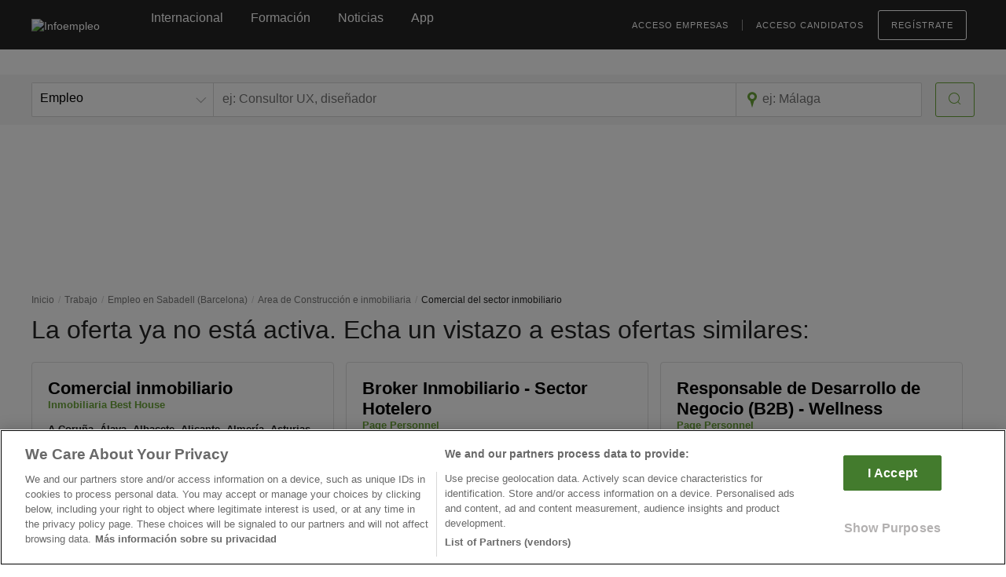

--- FILE ---
content_type: text/html; charset=utf-8
request_url: https://www.google.com/recaptcha/api2/anchor?ar=1&k=6Ldw-eAUAAAAAEcE4CL8jwDDoMjIZyhdc__myIiO&co=aHR0cHM6Ly93d3cuaW5mb2VtcGxlby5jb206NDQz&hl=en&v=PoyoqOPhxBO7pBk68S4YbpHZ&size=invisible&anchor-ms=20000&execute-ms=30000&cb=nu0qp7gbq5mt
body_size: 48514
content:
<!DOCTYPE HTML><html dir="ltr" lang="en"><head><meta http-equiv="Content-Type" content="text/html; charset=UTF-8">
<meta http-equiv="X-UA-Compatible" content="IE=edge">
<title>reCAPTCHA</title>
<style type="text/css">
/* cyrillic-ext */
@font-face {
  font-family: 'Roboto';
  font-style: normal;
  font-weight: 400;
  font-stretch: 100%;
  src: url(//fonts.gstatic.com/s/roboto/v48/KFO7CnqEu92Fr1ME7kSn66aGLdTylUAMa3GUBHMdazTgWw.woff2) format('woff2');
  unicode-range: U+0460-052F, U+1C80-1C8A, U+20B4, U+2DE0-2DFF, U+A640-A69F, U+FE2E-FE2F;
}
/* cyrillic */
@font-face {
  font-family: 'Roboto';
  font-style: normal;
  font-weight: 400;
  font-stretch: 100%;
  src: url(//fonts.gstatic.com/s/roboto/v48/KFO7CnqEu92Fr1ME7kSn66aGLdTylUAMa3iUBHMdazTgWw.woff2) format('woff2');
  unicode-range: U+0301, U+0400-045F, U+0490-0491, U+04B0-04B1, U+2116;
}
/* greek-ext */
@font-face {
  font-family: 'Roboto';
  font-style: normal;
  font-weight: 400;
  font-stretch: 100%;
  src: url(//fonts.gstatic.com/s/roboto/v48/KFO7CnqEu92Fr1ME7kSn66aGLdTylUAMa3CUBHMdazTgWw.woff2) format('woff2');
  unicode-range: U+1F00-1FFF;
}
/* greek */
@font-face {
  font-family: 'Roboto';
  font-style: normal;
  font-weight: 400;
  font-stretch: 100%;
  src: url(//fonts.gstatic.com/s/roboto/v48/KFO7CnqEu92Fr1ME7kSn66aGLdTylUAMa3-UBHMdazTgWw.woff2) format('woff2');
  unicode-range: U+0370-0377, U+037A-037F, U+0384-038A, U+038C, U+038E-03A1, U+03A3-03FF;
}
/* math */
@font-face {
  font-family: 'Roboto';
  font-style: normal;
  font-weight: 400;
  font-stretch: 100%;
  src: url(//fonts.gstatic.com/s/roboto/v48/KFO7CnqEu92Fr1ME7kSn66aGLdTylUAMawCUBHMdazTgWw.woff2) format('woff2');
  unicode-range: U+0302-0303, U+0305, U+0307-0308, U+0310, U+0312, U+0315, U+031A, U+0326-0327, U+032C, U+032F-0330, U+0332-0333, U+0338, U+033A, U+0346, U+034D, U+0391-03A1, U+03A3-03A9, U+03B1-03C9, U+03D1, U+03D5-03D6, U+03F0-03F1, U+03F4-03F5, U+2016-2017, U+2034-2038, U+203C, U+2040, U+2043, U+2047, U+2050, U+2057, U+205F, U+2070-2071, U+2074-208E, U+2090-209C, U+20D0-20DC, U+20E1, U+20E5-20EF, U+2100-2112, U+2114-2115, U+2117-2121, U+2123-214F, U+2190, U+2192, U+2194-21AE, U+21B0-21E5, U+21F1-21F2, U+21F4-2211, U+2213-2214, U+2216-22FF, U+2308-230B, U+2310, U+2319, U+231C-2321, U+2336-237A, U+237C, U+2395, U+239B-23B7, U+23D0, U+23DC-23E1, U+2474-2475, U+25AF, U+25B3, U+25B7, U+25BD, U+25C1, U+25CA, U+25CC, U+25FB, U+266D-266F, U+27C0-27FF, U+2900-2AFF, U+2B0E-2B11, U+2B30-2B4C, U+2BFE, U+3030, U+FF5B, U+FF5D, U+1D400-1D7FF, U+1EE00-1EEFF;
}
/* symbols */
@font-face {
  font-family: 'Roboto';
  font-style: normal;
  font-weight: 400;
  font-stretch: 100%;
  src: url(//fonts.gstatic.com/s/roboto/v48/KFO7CnqEu92Fr1ME7kSn66aGLdTylUAMaxKUBHMdazTgWw.woff2) format('woff2');
  unicode-range: U+0001-000C, U+000E-001F, U+007F-009F, U+20DD-20E0, U+20E2-20E4, U+2150-218F, U+2190, U+2192, U+2194-2199, U+21AF, U+21E6-21F0, U+21F3, U+2218-2219, U+2299, U+22C4-22C6, U+2300-243F, U+2440-244A, U+2460-24FF, U+25A0-27BF, U+2800-28FF, U+2921-2922, U+2981, U+29BF, U+29EB, U+2B00-2BFF, U+4DC0-4DFF, U+FFF9-FFFB, U+10140-1018E, U+10190-1019C, U+101A0, U+101D0-101FD, U+102E0-102FB, U+10E60-10E7E, U+1D2C0-1D2D3, U+1D2E0-1D37F, U+1F000-1F0FF, U+1F100-1F1AD, U+1F1E6-1F1FF, U+1F30D-1F30F, U+1F315, U+1F31C, U+1F31E, U+1F320-1F32C, U+1F336, U+1F378, U+1F37D, U+1F382, U+1F393-1F39F, U+1F3A7-1F3A8, U+1F3AC-1F3AF, U+1F3C2, U+1F3C4-1F3C6, U+1F3CA-1F3CE, U+1F3D4-1F3E0, U+1F3ED, U+1F3F1-1F3F3, U+1F3F5-1F3F7, U+1F408, U+1F415, U+1F41F, U+1F426, U+1F43F, U+1F441-1F442, U+1F444, U+1F446-1F449, U+1F44C-1F44E, U+1F453, U+1F46A, U+1F47D, U+1F4A3, U+1F4B0, U+1F4B3, U+1F4B9, U+1F4BB, U+1F4BF, U+1F4C8-1F4CB, U+1F4D6, U+1F4DA, U+1F4DF, U+1F4E3-1F4E6, U+1F4EA-1F4ED, U+1F4F7, U+1F4F9-1F4FB, U+1F4FD-1F4FE, U+1F503, U+1F507-1F50B, U+1F50D, U+1F512-1F513, U+1F53E-1F54A, U+1F54F-1F5FA, U+1F610, U+1F650-1F67F, U+1F687, U+1F68D, U+1F691, U+1F694, U+1F698, U+1F6AD, U+1F6B2, U+1F6B9-1F6BA, U+1F6BC, U+1F6C6-1F6CF, U+1F6D3-1F6D7, U+1F6E0-1F6EA, U+1F6F0-1F6F3, U+1F6F7-1F6FC, U+1F700-1F7FF, U+1F800-1F80B, U+1F810-1F847, U+1F850-1F859, U+1F860-1F887, U+1F890-1F8AD, U+1F8B0-1F8BB, U+1F8C0-1F8C1, U+1F900-1F90B, U+1F93B, U+1F946, U+1F984, U+1F996, U+1F9E9, U+1FA00-1FA6F, U+1FA70-1FA7C, U+1FA80-1FA89, U+1FA8F-1FAC6, U+1FACE-1FADC, U+1FADF-1FAE9, U+1FAF0-1FAF8, U+1FB00-1FBFF;
}
/* vietnamese */
@font-face {
  font-family: 'Roboto';
  font-style: normal;
  font-weight: 400;
  font-stretch: 100%;
  src: url(//fonts.gstatic.com/s/roboto/v48/KFO7CnqEu92Fr1ME7kSn66aGLdTylUAMa3OUBHMdazTgWw.woff2) format('woff2');
  unicode-range: U+0102-0103, U+0110-0111, U+0128-0129, U+0168-0169, U+01A0-01A1, U+01AF-01B0, U+0300-0301, U+0303-0304, U+0308-0309, U+0323, U+0329, U+1EA0-1EF9, U+20AB;
}
/* latin-ext */
@font-face {
  font-family: 'Roboto';
  font-style: normal;
  font-weight: 400;
  font-stretch: 100%;
  src: url(//fonts.gstatic.com/s/roboto/v48/KFO7CnqEu92Fr1ME7kSn66aGLdTylUAMa3KUBHMdazTgWw.woff2) format('woff2');
  unicode-range: U+0100-02BA, U+02BD-02C5, U+02C7-02CC, U+02CE-02D7, U+02DD-02FF, U+0304, U+0308, U+0329, U+1D00-1DBF, U+1E00-1E9F, U+1EF2-1EFF, U+2020, U+20A0-20AB, U+20AD-20C0, U+2113, U+2C60-2C7F, U+A720-A7FF;
}
/* latin */
@font-face {
  font-family: 'Roboto';
  font-style: normal;
  font-weight: 400;
  font-stretch: 100%;
  src: url(//fonts.gstatic.com/s/roboto/v48/KFO7CnqEu92Fr1ME7kSn66aGLdTylUAMa3yUBHMdazQ.woff2) format('woff2');
  unicode-range: U+0000-00FF, U+0131, U+0152-0153, U+02BB-02BC, U+02C6, U+02DA, U+02DC, U+0304, U+0308, U+0329, U+2000-206F, U+20AC, U+2122, U+2191, U+2193, U+2212, U+2215, U+FEFF, U+FFFD;
}
/* cyrillic-ext */
@font-face {
  font-family: 'Roboto';
  font-style: normal;
  font-weight: 500;
  font-stretch: 100%;
  src: url(//fonts.gstatic.com/s/roboto/v48/KFO7CnqEu92Fr1ME7kSn66aGLdTylUAMa3GUBHMdazTgWw.woff2) format('woff2');
  unicode-range: U+0460-052F, U+1C80-1C8A, U+20B4, U+2DE0-2DFF, U+A640-A69F, U+FE2E-FE2F;
}
/* cyrillic */
@font-face {
  font-family: 'Roboto';
  font-style: normal;
  font-weight: 500;
  font-stretch: 100%;
  src: url(//fonts.gstatic.com/s/roboto/v48/KFO7CnqEu92Fr1ME7kSn66aGLdTylUAMa3iUBHMdazTgWw.woff2) format('woff2');
  unicode-range: U+0301, U+0400-045F, U+0490-0491, U+04B0-04B1, U+2116;
}
/* greek-ext */
@font-face {
  font-family: 'Roboto';
  font-style: normal;
  font-weight: 500;
  font-stretch: 100%;
  src: url(//fonts.gstatic.com/s/roboto/v48/KFO7CnqEu92Fr1ME7kSn66aGLdTylUAMa3CUBHMdazTgWw.woff2) format('woff2');
  unicode-range: U+1F00-1FFF;
}
/* greek */
@font-face {
  font-family: 'Roboto';
  font-style: normal;
  font-weight: 500;
  font-stretch: 100%;
  src: url(//fonts.gstatic.com/s/roboto/v48/KFO7CnqEu92Fr1ME7kSn66aGLdTylUAMa3-UBHMdazTgWw.woff2) format('woff2');
  unicode-range: U+0370-0377, U+037A-037F, U+0384-038A, U+038C, U+038E-03A1, U+03A3-03FF;
}
/* math */
@font-face {
  font-family: 'Roboto';
  font-style: normal;
  font-weight: 500;
  font-stretch: 100%;
  src: url(//fonts.gstatic.com/s/roboto/v48/KFO7CnqEu92Fr1ME7kSn66aGLdTylUAMawCUBHMdazTgWw.woff2) format('woff2');
  unicode-range: U+0302-0303, U+0305, U+0307-0308, U+0310, U+0312, U+0315, U+031A, U+0326-0327, U+032C, U+032F-0330, U+0332-0333, U+0338, U+033A, U+0346, U+034D, U+0391-03A1, U+03A3-03A9, U+03B1-03C9, U+03D1, U+03D5-03D6, U+03F0-03F1, U+03F4-03F5, U+2016-2017, U+2034-2038, U+203C, U+2040, U+2043, U+2047, U+2050, U+2057, U+205F, U+2070-2071, U+2074-208E, U+2090-209C, U+20D0-20DC, U+20E1, U+20E5-20EF, U+2100-2112, U+2114-2115, U+2117-2121, U+2123-214F, U+2190, U+2192, U+2194-21AE, U+21B0-21E5, U+21F1-21F2, U+21F4-2211, U+2213-2214, U+2216-22FF, U+2308-230B, U+2310, U+2319, U+231C-2321, U+2336-237A, U+237C, U+2395, U+239B-23B7, U+23D0, U+23DC-23E1, U+2474-2475, U+25AF, U+25B3, U+25B7, U+25BD, U+25C1, U+25CA, U+25CC, U+25FB, U+266D-266F, U+27C0-27FF, U+2900-2AFF, U+2B0E-2B11, U+2B30-2B4C, U+2BFE, U+3030, U+FF5B, U+FF5D, U+1D400-1D7FF, U+1EE00-1EEFF;
}
/* symbols */
@font-face {
  font-family: 'Roboto';
  font-style: normal;
  font-weight: 500;
  font-stretch: 100%;
  src: url(//fonts.gstatic.com/s/roboto/v48/KFO7CnqEu92Fr1ME7kSn66aGLdTylUAMaxKUBHMdazTgWw.woff2) format('woff2');
  unicode-range: U+0001-000C, U+000E-001F, U+007F-009F, U+20DD-20E0, U+20E2-20E4, U+2150-218F, U+2190, U+2192, U+2194-2199, U+21AF, U+21E6-21F0, U+21F3, U+2218-2219, U+2299, U+22C4-22C6, U+2300-243F, U+2440-244A, U+2460-24FF, U+25A0-27BF, U+2800-28FF, U+2921-2922, U+2981, U+29BF, U+29EB, U+2B00-2BFF, U+4DC0-4DFF, U+FFF9-FFFB, U+10140-1018E, U+10190-1019C, U+101A0, U+101D0-101FD, U+102E0-102FB, U+10E60-10E7E, U+1D2C0-1D2D3, U+1D2E0-1D37F, U+1F000-1F0FF, U+1F100-1F1AD, U+1F1E6-1F1FF, U+1F30D-1F30F, U+1F315, U+1F31C, U+1F31E, U+1F320-1F32C, U+1F336, U+1F378, U+1F37D, U+1F382, U+1F393-1F39F, U+1F3A7-1F3A8, U+1F3AC-1F3AF, U+1F3C2, U+1F3C4-1F3C6, U+1F3CA-1F3CE, U+1F3D4-1F3E0, U+1F3ED, U+1F3F1-1F3F3, U+1F3F5-1F3F7, U+1F408, U+1F415, U+1F41F, U+1F426, U+1F43F, U+1F441-1F442, U+1F444, U+1F446-1F449, U+1F44C-1F44E, U+1F453, U+1F46A, U+1F47D, U+1F4A3, U+1F4B0, U+1F4B3, U+1F4B9, U+1F4BB, U+1F4BF, U+1F4C8-1F4CB, U+1F4D6, U+1F4DA, U+1F4DF, U+1F4E3-1F4E6, U+1F4EA-1F4ED, U+1F4F7, U+1F4F9-1F4FB, U+1F4FD-1F4FE, U+1F503, U+1F507-1F50B, U+1F50D, U+1F512-1F513, U+1F53E-1F54A, U+1F54F-1F5FA, U+1F610, U+1F650-1F67F, U+1F687, U+1F68D, U+1F691, U+1F694, U+1F698, U+1F6AD, U+1F6B2, U+1F6B9-1F6BA, U+1F6BC, U+1F6C6-1F6CF, U+1F6D3-1F6D7, U+1F6E0-1F6EA, U+1F6F0-1F6F3, U+1F6F7-1F6FC, U+1F700-1F7FF, U+1F800-1F80B, U+1F810-1F847, U+1F850-1F859, U+1F860-1F887, U+1F890-1F8AD, U+1F8B0-1F8BB, U+1F8C0-1F8C1, U+1F900-1F90B, U+1F93B, U+1F946, U+1F984, U+1F996, U+1F9E9, U+1FA00-1FA6F, U+1FA70-1FA7C, U+1FA80-1FA89, U+1FA8F-1FAC6, U+1FACE-1FADC, U+1FADF-1FAE9, U+1FAF0-1FAF8, U+1FB00-1FBFF;
}
/* vietnamese */
@font-face {
  font-family: 'Roboto';
  font-style: normal;
  font-weight: 500;
  font-stretch: 100%;
  src: url(//fonts.gstatic.com/s/roboto/v48/KFO7CnqEu92Fr1ME7kSn66aGLdTylUAMa3OUBHMdazTgWw.woff2) format('woff2');
  unicode-range: U+0102-0103, U+0110-0111, U+0128-0129, U+0168-0169, U+01A0-01A1, U+01AF-01B0, U+0300-0301, U+0303-0304, U+0308-0309, U+0323, U+0329, U+1EA0-1EF9, U+20AB;
}
/* latin-ext */
@font-face {
  font-family: 'Roboto';
  font-style: normal;
  font-weight: 500;
  font-stretch: 100%;
  src: url(//fonts.gstatic.com/s/roboto/v48/KFO7CnqEu92Fr1ME7kSn66aGLdTylUAMa3KUBHMdazTgWw.woff2) format('woff2');
  unicode-range: U+0100-02BA, U+02BD-02C5, U+02C7-02CC, U+02CE-02D7, U+02DD-02FF, U+0304, U+0308, U+0329, U+1D00-1DBF, U+1E00-1E9F, U+1EF2-1EFF, U+2020, U+20A0-20AB, U+20AD-20C0, U+2113, U+2C60-2C7F, U+A720-A7FF;
}
/* latin */
@font-face {
  font-family: 'Roboto';
  font-style: normal;
  font-weight: 500;
  font-stretch: 100%;
  src: url(//fonts.gstatic.com/s/roboto/v48/KFO7CnqEu92Fr1ME7kSn66aGLdTylUAMa3yUBHMdazQ.woff2) format('woff2');
  unicode-range: U+0000-00FF, U+0131, U+0152-0153, U+02BB-02BC, U+02C6, U+02DA, U+02DC, U+0304, U+0308, U+0329, U+2000-206F, U+20AC, U+2122, U+2191, U+2193, U+2212, U+2215, U+FEFF, U+FFFD;
}
/* cyrillic-ext */
@font-face {
  font-family: 'Roboto';
  font-style: normal;
  font-weight: 900;
  font-stretch: 100%;
  src: url(//fonts.gstatic.com/s/roboto/v48/KFO7CnqEu92Fr1ME7kSn66aGLdTylUAMa3GUBHMdazTgWw.woff2) format('woff2');
  unicode-range: U+0460-052F, U+1C80-1C8A, U+20B4, U+2DE0-2DFF, U+A640-A69F, U+FE2E-FE2F;
}
/* cyrillic */
@font-face {
  font-family: 'Roboto';
  font-style: normal;
  font-weight: 900;
  font-stretch: 100%;
  src: url(//fonts.gstatic.com/s/roboto/v48/KFO7CnqEu92Fr1ME7kSn66aGLdTylUAMa3iUBHMdazTgWw.woff2) format('woff2');
  unicode-range: U+0301, U+0400-045F, U+0490-0491, U+04B0-04B1, U+2116;
}
/* greek-ext */
@font-face {
  font-family: 'Roboto';
  font-style: normal;
  font-weight: 900;
  font-stretch: 100%;
  src: url(//fonts.gstatic.com/s/roboto/v48/KFO7CnqEu92Fr1ME7kSn66aGLdTylUAMa3CUBHMdazTgWw.woff2) format('woff2');
  unicode-range: U+1F00-1FFF;
}
/* greek */
@font-face {
  font-family: 'Roboto';
  font-style: normal;
  font-weight: 900;
  font-stretch: 100%;
  src: url(//fonts.gstatic.com/s/roboto/v48/KFO7CnqEu92Fr1ME7kSn66aGLdTylUAMa3-UBHMdazTgWw.woff2) format('woff2');
  unicode-range: U+0370-0377, U+037A-037F, U+0384-038A, U+038C, U+038E-03A1, U+03A3-03FF;
}
/* math */
@font-face {
  font-family: 'Roboto';
  font-style: normal;
  font-weight: 900;
  font-stretch: 100%;
  src: url(//fonts.gstatic.com/s/roboto/v48/KFO7CnqEu92Fr1ME7kSn66aGLdTylUAMawCUBHMdazTgWw.woff2) format('woff2');
  unicode-range: U+0302-0303, U+0305, U+0307-0308, U+0310, U+0312, U+0315, U+031A, U+0326-0327, U+032C, U+032F-0330, U+0332-0333, U+0338, U+033A, U+0346, U+034D, U+0391-03A1, U+03A3-03A9, U+03B1-03C9, U+03D1, U+03D5-03D6, U+03F0-03F1, U+03F4-03F5, U+2016-2017, U+2034-2038, U+203C, U+2040, U+2043, U+2047, U+2050, U+2057, U+205F, U+2070-2071, U+2074-208E, U+2090-209C, U+20D0-20DC, U+20E1, U+20E5-20EF, U+2100-2112, U+2114-2115, U+2117-2121, U+2123-214F, U+2190, U+2192, U+2194-21AE, U+21B0-21E5, U+21F1-21F2, U+21F4-2211, U+2213-2214, U+2216-22FF, U+2308-230B, U+2310, U+2319, U+231C-2321, U+2336-237A, U+237C, U+2395, U+239B-23B7, U+23D0, U+23DC-23E1, U+2474-2475, U+25AF, U+25B3, U+25B7, U+25BD, U+25C1, U+25CA, U+25CC, U+25FB, U+266D-266F, U+27C0-27FF, U+2900-2AFF, U+2B0E-2B11, U+2B30-2B4C, U+2BFE, U+3030, U+FF5B, U+FF5D, U+1D400-1D7FF, U+1EE00-1EEFF;
}
/* symbols */
@font-face {
  font-family: 'Roboto';
  font-style: normal;
  font-weight: 900;
  font-stretch: 100%;
  src: url(//fonts.gstatic.com/s/roboto/v48/KFO7CnqEu92Fr1ME7kSn66aGLdTylUAMaxKUBHMdazTgWw.woff2) format('woff2');
  unicode-range: U+0001-000C, U+000E-001F, U+007F-009F, U+20DD-20E0, U+20E2-20E4, U+2150-218F, U+2190, U+2192, U+2194-2199, U+21AF, U+21E6-21F0, U+21F3, U+2218-2219, U+2299, U+22C4-22C6, U+2300-243F, U+2440-244A, U+2460-24FF, U+25A0-27BF, U+2800-28FF, U+2921-2922, U+2981, U+29BF, U+29EB, U+2B00-2BFF, U+4DC0-4DFF, U+FFF9-FFFB, U+10140-1018E, U+10190-1019C, U+101A0, U+101D0-101FD, U+102E0-102FB, U+10E60-10E7E, U+1D2C0-1D2D3, U+1D2E0-1D37F, U+1F000-1F0FF, U+1F100-1F1AD, U+1F1E6-1F1FF, U+1F30D-1F30F, U+1F315, U+1F31C, U+1F31E, U+1F320-1F32C, U+1F336, U+1F378, U+1F37D, U+1F382, U+1F393-1F39F, U+1F3A7-1F3A8, U+1F3AC-1F3AF, U+1F3C2, U+1F3C4-1F3C6, U+1F3CA-1F3CE, U+1F3D4-1F3E0, U+1F3ED, U+1F3F1-1F3F3, U+1F3F5-1F3F7, U+1F408, U+1F415, U+1F41F, U+1F426, U+1F43F, U+1F441-1F442, U+1F444, U+1F446-1F449, U+1F44C-1F44E, U+1F453, U+1F46A, U+1F47D, U+1F4A3, U+1F4B0, U+1F4B3, U+1F4B9, U+1F4BB, U+1F4BF, U+1F4C8-1F4CB, U+1F4D6, U+1F4DA, U+1F4DF, U+1F4E3-1F4E6, U+1F4EA-1F4ED, U+1F4F7, U+1F4F9-1F4FB, U+1F4FD-1F4FE, U+1F503, U+1F507-1F50B, U+1F50D, U+1F512-1F513, U+1F53E-1F54A, U+1F54F-1F5FA, U+1F610, U+1F650-1F67F, U+1F687, U+1F68D, U+1F691, U+1F694, U+1F698, U+1F6AD, U+1F6B2, U+1F6B9-1F6BA, U+1F6BC, U+1F6C6-1F6CF, U+1F6D3-1F6D7, U+1F6E0-1F6EA, U+1F6F0-1F6F3, U+1F6F7-1F6FC, U+1F700-1F7FF, U+1F800-1F80B, U+1F810-1F847, U+1F850-1F859, U+1F860-1F887, U+1F890-1F8AD, U+1F8B0-1F8BB, U+1F8C0-1F8C1, U+1F900-1F90B, U+1F93B, U+1F946, U+1F984, U+1F996, U+1F9E9, U+1FA00-1FA6F, U+1FA70-1FA7C, U+1FA80-1FA89, U+1FA8F-1FAC6, U+1FACE-1FADC, U+1FADF-1FAE9, U+1FAF0-1FAF8, U+1FB00-1FBFF;
}
/* vietnamese */
@font-face {
  font-family: 'Roboto';
  font-style: normal;
  font-weight: 900;
  font-stretch: 100%;
  src: url(//fonts.gstatic.com/s/roboto/v48/KFO7CnqEu92Fr1ME7kSn66aGLdTylUAMa3OUBHMdazTgWw.woff2) format('woff2');
  unicode-range: U+0102-0103, U+0110-0111, U+0128-0129, U+0168-0169, U+01A0-01A1, U+01AF-01B0, U+0300-0301, U+0303-0304, U+0308-0309, U+0323, U+0329, U+1EA0-1EF9, U+20AB;
}
/* latin-ext */
@font-face {
  font-family: 'Roboto';
  font-style: normal;
  font-weight: 900;
  font-stretch: 100%;
  src: url(//fonts.gstatic.com/s/roboto/v48/KFO7CnqEu92Fr1ME7kSn66aGLdTylUAMa3KUBHMdazTgWw.woff2) format('woff2');
  unicode-range: U+0100-02BA, U+02BD-02C5, U+02C7-02CC, U+02CE-02D7, U+02DD-02FF, U+0304, U+0308, U+0329, U+1D00-1DBF, U+1E00-1E9F, U+1EF2-1EFF, U+2020, U+20A0-20AB, U+20AD-20C0, U+2113, U+2C60-2C7F, U+A720-A7FF;
}
/* latin */
@font-face {
  font-family: 'Roboto';
  font-style: normal;
  font-weight: 900;
  font-stretch: 100%;
  src: url(//fonts.gstatic.com/s/roboto/v48/KFO7CnqEu92Fr1ME7kSn66aGLdTylUAMa3yUBHMdazQ.woff2) format('woff2');
  unicode-range: U+0000-00FF, U+0131, U+0152-0153, U+02BB-02BC, U+02C6, U+02DA, U+02DC, U+0304, U+0308, U+0329, U+2000-206F, U+20AC, U+2122, U+2191, U+2193, U+2212, U+2215, U+FEFF, U+FFFD;
}

</style>
<link rel="stylesheet" type="text/css" href="https://www.gstatic.com/recaptcha/releases/PoyoqOPhxBO7pBk68S4YbpHZ/styles__ltr.css">
<script nonce="x818UOIrgNZU6IO0qsca0A" type="text/javascript">window['__recaptcha_api'] = 'https://www.google.com/recaptcha/api2/';</script>
<script type="text/javascript" src="https://www.gstatic.com/recaptcha/releases/PoyoqOPhxBO7pBk68S4YbpHZ/recaptcha__en.js" nonce="x818UOIrgNZU6IO0qsca0A">
      
    </script></head>
<body><div id="rc-anchor-alert" class="rc-anchor-alert"></div>
<input type="hidden" id="recaptcha-token" value="[base64]">
<script type="text/javascript" nonce="x818UOIrgNZU6IO0qsca0A">
      recaptcha.anchor.Main.init("[\x22ainput\x22,[\x22bgdata\x22,\x22\x22,\[base64]/[base64]/[base64]/[base64]/[base64]/[base64]/[base64]/[base64]/[base64]/[base64]\\u003d\x22,\[base64]\\u003d\x22,\[base64]/[base64]/TW1Bwr8BNsOmLcO/wrs9w5vCr8OKw6wEKyvCj8O2w7HCtA7Dm8KNB8Obw4jDjcOuw4TDucK5w67DjjwbO0kbAcOvYSPDjjDCnmswQlA0aMOCw5XDsMKTY8K+w5MbE8KVPsKJwqAjwq8ffMKBw6U0wp7CrH8WQXM4wq/CrXzDs8KQJXjCgsKEwqE5wqTCqR/DjSUFw5IHD8KvwqQvwrc4MGHCrsK/[base64]/KBwrRxnDknMrAsOCSx3DvMOiSsKmfQ09PMOEI8Oqw6fDqh/Ds8OQwrYTw5hLGkx0w6zCrTRtWsONwrUSwoLCo8KxI2lsw6PDnDxfwoHDjQIrL1bCj13Dl8OCbXV0w4TDssOMw4sqw7/Dlz7CrWTCjVXDkllwACbCh8KOw4ELF8K/[base64]/bsKAEQwyDsOgNgXCthbDkcOfRiIjYsOfcCY2wpV7VD7DsnkoHEjCocOSwq4MYXPCoBDCmBDCu3F9w6Zjw6/[base64]/Dg8OEUxJqG0YPwojCg8OsY8OyBS7CoMK3RitiBxctw4lKU8KowobDgsO/woVKAsO1BF9LwozCiX4EVsK9wpbDnV8IeWh5w4PDiMODDcOww7TCv1RgNcKESHzDsFjDvm43w7Q2P8OrUsKyw4XCojjChH1GEMO7woxYb8Ojw4jCq8Kcw6RJDXtdw4rCo8KSPFR2TDTDkSsYccOoXMKAK3t5w6LDmy3DlsK/b8OFHsK3J8OxZsKSNcODwr5Kwo5LBwfDgis3M3vDogPDuxMtw5Q2KQRuQycmKhPDtMKxZ8OQCMK9wofDugfCgwrDssOYwqXDm3RGw6zCq8Ohw6wiKMKaZMOPwojCu3bCjC3DhhcmRcKyYnvDiAl/NcKZw5s6w5xyScK6RDIWw6nCtRBDWigcw7XDmcKfCBHChsO9wpfDvcO6w6ElA2BbwprCisKsw791BcK1w4zDgsK2C8KJw5DCkcK2wonCsmMNHMKXwrBkw5V8FsKOwoHCtMKoPwDCiMOhag/CuMK0OgjCjcKWwrvCjF3DniPCgsOiwq9iw5HCscOaJ0PDkRzCjFDDqcOfwpjDuw7DgmMsw6ASH8OSdMOUw53DlhnDiw/DpRXDtB9dF3M1wpsgwoXChTc4aMO5D8Oyw691UR4gwpoBflDDlQ/[base64]/w4kuwofCu8KOwqpWQ31QNMKGwptzwp7DuMK1RcOeWsKmw4nCjsKwfGYkw4bDpMKpLcOeNMKBwq/Ch8KcwplkSXJhb8OxVQ5cFHIWw43CjcKbdxZpaVtnPcKhwogVw64/w4EWw7p8w4/[base64]/[base64]/DkD4mTnPClsK3EsKFw4XDnVBzw7spw7cpwpfDqhMFwqjDsMOEwrpRwrPDqsKCw5c6UMOkwqTDnTFdSMOtN8OoRR1Jw7R9VSLDu8KFYsKIw6YsasKSe0DDjlbCs8KFwo7Cm8KbwoVeCsKXe8KpwqTDn8KFw5xAw5/DnxbCq8KCwpctVj1OAwhNwqfCkcKdTcOiQsK1NxjCkiLCtMKqw40PwokoIsOuSTtSw6TChsKJSWtYWSnCj8KZPGHDn0JlM8OmEMKpZB0pwqLDn8KcwrHDgmxfQcO2w4PCkcKxw6oCw4o0w5BTwrvDqsOOR8K/CsKrwqBLwrM2JMOsImgNw77CjREmw7nCtQoVwojDsHDDgAoiw6zCj8KiwqFLYXDDisOIw7tcMcO/[base64]/woLCg8KHw4hfZ8KDNlHDjsKpe8KfbsOZw6nDjB9FwpBcwqAbScKWKwvDjsKZw4DCj33Dq8O/wrvCssOacxgPw7TCnMKKw6vDmH1fwrtFScKmwr00JsOaw5V5wrBhBGdeQgPDoxhGOUFAw4U9wpPDoMK+w5bDqy0Sw4hJwpAIYUk6wrXCj8KqecKMAsKpScKiKWg6wpQjw7DDkVjDnXnCtUAWHMKxwqZZCMOvwqpZw6TDrR/DvUUpwovDhMKWw77CvcOVS8Otwo7DjcKjwphdecKoWhxYw6/CkcOuwp/[base64]/CsTbCi8OlakHDgsKkZcOUb8KFwprDhcKkAmAHw4DCmlduMcKzwpgxRgPDlig9w4liPUJowqfDnk0ew7TDssOiU8OywpPChg3CvnMzw7PDphpeSyJlAVfDpzxdLcKPXD/CisKjw5RaaXJkwrtbw70xKn7CgsKffkNuBmkcwqvCt8OTLzPCtkPDmDgSTsO3C8KrwoEhw73CuMOBw4XDhMO+w4kUQsKWwr9qJ8Khw7DCqkPCgcOPwrPChCB9w6zCmX3CiiTCmcKMRwzDhFNowrXCqAplw4HDkMOrw7bDszHDosO4w5hbwrzDrwbCu8K3Dzojwp/DoBXDocKkVcOVY8O3FQHCu11NUcKJUsOJOh7ClMOsw6REIXbDnGope8KZw4PCgMK/NMO8aMOiLMOtw6DCg0nCozDCosKYLsKvwod4woXCgyllcm7Dpz7Clmt5CHtiwrLDhHPChMOKJCbDmsKLaMKCT8KmVjjDlsKowp7CqsKKLy/Dl3vDiEdJwp7CjcKew7TCosKTwppLUgDCucKcwrZON8OMwr/[base64]/ChmBuwrACwpBAwqrCksKYwrp/[base64]/[base64]/DnbDiz3CsW7DhMOVS8OPEsKww6/[base64]/CgcK5BcKJwqsNCjUtRsONwoJ0CcKtwqjDohXClMKYACvCiWvCu8OKEcOjw6fDmMKiw5c0w4oCw7MGw7cjwrzDtXdmw7/[base64]/Cl8KzOsOTTMOnwpTDn8ORwpDDqD3DhEUxGsKwelnDv8O/[base64]/DigvDiRTCkMKlNGTChcK1ECkew4HCvW/CpcKgwpzDmjrCrSg6wop8TcOHZAhkw5kqJWDDn8KRw4Nbwo9sWnPCqmtcwo93wqvDkC/DgcK0w7JLLhLDhxrCusK+IMKXw7tQw40bPMOxw5nCq17DghTDs8KORsOxS3HDvUcoIMOZIg8Ew4DDqsO+UzzDnsKTw5xldC3DssOuw4LDrsOSw79/FHvCug/[base64]/DtMK/[base64]/DkE1qwoJiUcOAWm7CsXLCncOUw5tTw6nCjMKVwpTCpMOtdlPDpsKowpovPsO8w4vDvFwnwpoWLUEhwpxEwqnDv8O0cBwAw6NGw43DrsKDMMKrw5Rjw60iWcKWwqUrwpjDhwcYADV0woEXw4bDp8KlwoPCv3Qywolbw4rDumnDm8OCwoA8bMOQVxrCimkuYk/CvcOmJMKvwpRRamnCkV4HV8ODw6jCk8KFw7DCisK0wq3CtcOoeTnClMK2XsKnwoLCoh5nL8OQw5fCnMK+wq3DokTCjcK1JClVYMKcFcKmdX1HVsOZDx/Co8KkFgozw6kvUE90wqvDm8OIw4zDjsODRBZdw6ZWwpRiw6zCgCcRwqIew6fCgcOVRsKww53CikTDh8KtFDUzUcOSw7/ChCMYQWXDtGDDsDluwpHDn8KTSj/DoAQeKcOowqrDrlfCgMOvw4Jvw7x1JGFzI2YKwonCo8Krwr8cFmLCv0LDiMK1w5bCjDXDpsOZfijDi8KzZsKFW8K5w7/DuiTCrMOKw6PDrj/CmMOZw73DtsKEw5FRwqt0QcOdaHbCo8Kbwo3Cp1rCksO/w6nDhyFHHsOiw4/Dkw/CjG3CisKwFVrDphjDj8OhQGzCk10fWcOcwqDDmws9XAvCqsKWw5gnUlscwq7DkQXDomF3FktuwpLDtCE5HVMHNFfCjUJFwp/DkQ3ClG/Dv8O6woXCnW4SwpQTasOTw4XDlcKOwqHDogEzw49Ww7fDvsK8RTMgwpbDvMKpwojCiS/CrsO9Cw95wq1bbhQJw63DkxEAw4Juw45AdMKkch4XwrZMN8Oww6oICsKEwoXDpMOWwqQiw5/[base64]/w7QMKsKmw5kAw43CsELCu8OkwpY3XsOBbz7DqcOPGhtHw7pAYX7ClcKew7rDvMKKw7UJdcK5NTYIw6IDwppow4TDkEwoL8Oiw7DDucO8w6rCucKIwpPCrysTwqbCkcO9w5V8F8KRwo5mw7fDglPCmcKgwqLCmX8Xw5N/wqHCoCjCmcKkw6JGY8OjwqHDlsOZdQ/[base64]/Chkc8wpjDm217UjBNw6nDt8Kpwr1TF0zDhsOdwrR7eg9Lw4EUw5osFcKJZ3HCvcO9wp/DiCJ+L8KRwqV9wpJAYsKBDsKBwr85GD0pOsOjw4XCr3TCghYKwpN/w7jCncK2w4pLfk/[base64]/bsOBXRdxw65jw4HCoGLDp0U8PyXDj2vDrhBWw5QJwrvCq1gWw7/Dq8KawqRnJ2XDo3fDj8OYLV/DusOrwrAOIcKYw4XDizZiwq4awrnCgcKWw4g+w6QWEX3Cums7w51bw6nDnMOlGz7Co1cQZVzDusO+w4Qcw6XDgFvDqsOhwqLDnMK2P0Fswp14w6J9GcK7esKYw7bCjMObwr/CiMO6w64tcGLCmCFpJUtdw59WDcK3w5hTwoFiwoXDpMKqTsOLKDDCnmfDpl/Dv8O/Y0ZLw4jCucOKVhvDk30cwpLClMO0w6PDjnUqwqc2Ll3CoMKjwrsCwr1+wqoTwqvCjx/[base64]/LAg7wqNMFMOVw4fDqsKlwqzCpsORw5fCmsKeL8KMw4ZKMMOnABEYRWXCkcOIw6IOwq0qwo0TRsOAwo3Dmw9pwqwKXnNbwpxMwqIKLsKxb8OMw63DmsONwrd9w7fCnMOuwpbDisOCCBnDtgDDgDwWXBRyI2nCpsOrVMK+ZsOVJsK/OcOzdMKvLcOVw4HCgQkJDMOEamgIw6LDhgbCjMO5w6/Cij/Dpkgkw4I8w5LCuUcYw4DCocK5wq3DnnLDnnXDhAXCmE0Cw4fCkUlVH8OxXhXDpMOWAMKiw5vCiSkwccO5PkrCvXjDoAo8w4wzw7nClXjChVbDrQvDnX8kYMK3CsKjesK/QGDCnsO4wpFhw5fDkMOBwrPCo8O0w5HCoMOjwrPDosOTwpYTK3p2VW/CisKUEiFUw5siw7wOwp7CkVXCgMOMPjnCjQzCgxfCumx/TgHChhRbcjlHwpMhw75hSSHDqcK3w4bDvMOITQh+w6wBPMKywoIDw4dnU8Kuw5DCmxIhw6N8woHDumxPw7R/wr/DjTPDjgHCnsKOw7rCksK3CcO3wqXDvXo8w7Mcwrl8w5dvZcOaw4dkURNXDQ3Ckn/Cp8O0wqHCoUfDgsOMAxDDmMOiw4fClMKUw4zCjsKewokjwp46w7JNfRAIw4NxwrgTwr/Dpw3Ci2drGxoswpHDhmsuw5vCu8O5wo/[base64]/[base64]/ZDtOEg5tw6kSwpM/w74hdsKvwqRMwpYpwpTCmMOyEMK2XChHaT3Di8K3w6NOEcKRwoQEXcKowp9IGsKfKsKHbMO7KsKmwqTDnwzDj8K/f0tfT8ONw658woDDtWxTXMOPwpglOQHCr3UhI0ERGjbDvcKSwr/Cu3nCocODw5ocw4UFwqsZLsOQwro9w4IFw7zDk3BCesKlw44yw6wIwqbCh3Q0DFjCu8OEViMMw7/Cr8OJwo3Ch3HDqMKtL2AYDRMtwr1/wpbDjznCqls6wppXUVTCp8KcesOofMO5wrnDqcKOw5zCoQLDmD8Ew7fDnsKPwqNyT8KOHBLChMODV2HDmzBpw7Raw6IjBhHCoHR8w7jCuMKnwo0sw5t/wqXDsmdRRcOJwpg6w592wpISTjDConrDvARAw5nChMOxw6/CuCZRwoYwKljDkgXDqsOXZMKpw4PCgSrCscOKw44mw6cyw4l0E3jDvU4lOcKIwpMkDBLDsMKgwpIhw6syH8OwbcK/[base64]/DklzDjTLCicOMwoDDsMKcJsKHCsKuw5BIF8Kxwqsxw6jCicKcWMOcwobDiA16wqPDtCcWw4dowoXCtRYrwr3DlcO+w5hhG8KTWcOEQRHCiwxaVGN2AcO5e8Kdw70EPm/[base64]/CuhMnw5JbNcKlwo4lwqFzw6QSLcKIw5I9w5k2QyZdbMOhwrIgwrnCkHcuZ2bDk11pwoLDp8ONw4YJwpjCtHNxTcOwasOBSGsEwo8Dw7TDgcOFC8Opw5sRw78LfcKNw4NZYDY7JcKEFsOJw6XDhcOTdcOfbGnCj1FZQX4/[base64]/w77DscKAwqnDpMKTA3/ChgUJwpVQwoLDucOcWx/CrQlKwrBtw6LDvsOaw7LCoXY9wpXCrUwiwohcInbDqcO8w4jCocOVJjlkSUhCwrDDhsOAFFzDpxEPwrXCrUhuw7LDlcKkYmDCvzHClCDCjhzCmcKFe8KuwoddA8KLG8Omw4QJSMK+wrxCMsKiwqhXcQ/Dt8KUdMO7wpRwwrRFH8KWwqLDjcOWwqPCqcOUWSdzXBhhwosPS33DpX8sw6jCvTgifWvDnsO6AA8+Y3TDssOYw6gXw7/Dq2jCh3bDnQzCt8OcaX44Ok55KnUZNMKKw6xYJgMiUcOqWMOWB8Kew448WG0MZC55wrfCmcObcH8TMhTCncKVw449w5vDvicow4dmXlcffsK+woYoLcKWH0kXwrvDn8KzwoEJwp4rw6YDOsOEw7PCt8ObNcOwS2lCwoDDuMO4w6/DrhrDngTDlsKeEMOJG3RAw6rCrMKMw4wETGZ6wpLCtk7CgsOWfsKNwp5+bDzDlAzCt0FrwqIQGTRLwrpPwqXDn8KkB2bCnXfCv8OdRjTCnnjDuMOgwrMnwojDssOsdUfDpVZpBiXDq8O/wpTDmMOLwoFzB8OqIcK9w55kDhoZU8OwwpYJw7ZQK2oWGBYaYcOlw49CbVAhWW/CqsOIe8O7wofDuljDv8KzaBDCqzjColl1ScO1w4Yjw7XCjcKYwq8zw45tw7AsO2skIUswLVvCnsKddMKdenw8N8OWwogTeMOtwqBMZ8KIAQhvwqlHUMKZwobCpcO/RBN/wrxdw4HCuyPCkcO3w4pbLx3Cl8Ogw7fCtzE3PsKpwoLCjVTDocOEwoovw7R2Z13CqsK1w4LDn3HCl8KGEcO5MwhTworCoiVYTDodwqt0w5PClsOIwqnDksOqwq/DgEnCmcKnw5o4w55Kw6daA8Kmw4nCj0LCpy3CkQYHKcKuLMKnLCliw5kHbsKbwoI5w4MdVMK+w4ZBw4IcecK9w5I/LcOaKcOcw5omwrwGOcO0wohEXk1rSWQBw6o7KUnCuWxVw7/Du17DkcKcXjLCkMKOwpLDvMK2wpxRwqJaKiAeNChpDcONw40CGHEiwrpOWsKCwo7DksK3bh/[base64]/CtMOBw64pwqI8w6N/wqV/w6YCWXTClV57F3rCscKkw6hwIMOpwr4gw5PCpRDCugddw5/Cm8OiwpkBwpQeZMOIw4gzH30URsKfS0/DuCbCpMOAwqRMwrtrwrvCo17CkxUkbBMULsK7wr7Cg8K3w7gecx4ywogoCA/DmSo6dHkRw4ZCw4l+JMKDFsKxBUjCmcK5bcOHIsKyc3fDnEt8MhkUwqxTwq0uIFc7CQMTw6HDsMO5NsOPwpjDlsOJLcKhwpLCu28xRsKDw6c5wq9DQEnDu0TCicKywqTChsKCwrDDnWMPwpvDh0Utw64OXGs2ccKnc8KMF8Opwp3CrMO1wp/[base64]/Cm8Kgw4NFeW5CK3bCiXTCtQnChMKPwrnDucO+LcOhdsOowr8ZI8KVwqYBw6knwp1Mwp5LOcObw67DnTvDnsKtdHA/D8KewovCvgdMwptKW8K1QcOiQS/CjHJpLlTCrQVhw4oqYMKwDMKuw5DDlG7DnxbDscK6M8OXwpjCuX3Chg3CrUHCjS5BAsKywpnCnzcrw65Fw4TCqURER1QFBUcjwpPDuh7Dq8OgV0DCm8OmGylew6YywqVJwoFlwrjDp1IUwqDDuR/CmMODFUTCthMqwrbCkBUcN0XDvBgMM8O5QnvDg3crw7HCqcKzw4NFSXzDilpIJsKoMsOvw5XDhwrCpwLDuMOnR8KLw5HCmsOgw5hOPAHDqsKKRMKmw6Z1McOew5kewoTCgMOQYcKUwoYCw7U5X8KcVl7CrcOswq0Sw4/DoMKaw7jDl8O5PQ3DgMONFRfCuRTCixfCjMKvw5cAYsOjfD5YJytrI2kdw7DCozMkw4zDtyDDh8OEwoEAw7rChHJVBVbDvl0RB0vCghxow5ZFIRPCtcOfwpfCljZaw4Brw7/[base64]/woYuwqHCjWhHbMKcUMOlXcKdw4zDvmBdNMOKwrrCpMKew4jClMKpwpfCvSJGwo0/[base64]/[base64]/w4nCqsOtHQkVfMKywpHCpWDDiMODRMKCw63DtsOpw5bDsDDDtMOMwooZBsOXAQMKEcOhIHXDjlgefcOsN8K/wpo+P8O2wqnDkhwXDHIpw7QHwrHDvcOZwpfCrcKSbSEMVsKpwqUgw5zCk1luVMK7wrbCjcO7AQFSPMOyw6d7w57CssKXIx3CvlLCrcOjw6lww4HDqcK/csKvJinDtsOOMk3Ct8OVw6zCiMKBwp5UwoXCvcKFT8K0RcKBbibDrsORc8KRwq0ddlxbw7DDhMOAMWM/[base64]/wqbClcOMMD1Vw6wswoDDkMOAw7VkIFbDjcOvHsOJOMKOAU4FTWY+CcODw6g7CRLDj8KAbMKdQMKQwpPCisO/[base64]/CrsOpwpjDux1owoQqw7YCw59ESibDtwcSO8Kswo3Cny3DuhV7PhPCo8OjD8Obw4XDmlPCrXZUwpxJwqHCjAfDhwPCncKGC8O+wo5tAUXCjMOMLsKJasOXacOdUMOyCsK9w7rDtgN3w4lLYUolwohSwp0dEXcPLMK2B8Kyw7jDm8K0C3TCvClIfA3DpRXCvk/Co8KKZMK3XGrDhw5vRMK3wrLDicK9w5I2TltBwpk+ejzCi0Z6wo5/w511wr3CrlnDt8OLwqTDnQLCvEV6wrXClcOnXcKyS33DmcKbwrs9wp3DujMqS8KXQsKDwrs+wq0/wqkQXMKNWhFMwqjCp8Kmw4LCqGPDisKkwoAEw54QY0M/[base64]/Dl8O8w5RQQMKpw5/DtzZuY8Ktwp7CnA3CqcKoSCBsW8OMccK2w6tkWcK6wpgbAnEWw7JwwpwLw6vDlh7CqcOHbHF4wooAw5cxwq03w5x2F8KHSsKmdsO/[base64]/Dj8K0YCbDmsONR8KUPWQWZMOjworDi8OuwrzCoEjCrMOcH8KnwrnDgMOsW8KTE8KMw4B4KEA4w6bCm1nCg8OlTVvDnUzDqj4ww4XCtjBPJsObwonCrX7CgyBOw6kqwoDCq2DCuAXDg3jDqcKTBsOpw69IcMO7ZXfDu8OSwpvDoXcJYsKUwoTDoXrCk35AHcK/[base64]/T8KiwpVzEzbCozBYw6QHG8Kzwph2G0bDuMOiwpE4aEk0wrfCr3s2DFkiwrB8Y8O5VcOILSZVWsOFfR7Dm3/Ci2U3WCB3TsKIw5rCgVIsw4QEBQ0IwrN5fm/[base64]/CjDXCr8OUwqXCqDdkQsKnw4LClcKUG8Ofw6rCpUdlw77Cnksxw4JhGsK0BVjDsmhGW8OIGcKXH8K7w6w/wp8STcOjw6/CucObRV3CgsKxwojChMK0w5MEwq1jdW8Mw6HDiCIbOsKZZ8KfesORw7cTDTjCihVYAz8AwoPDlMOgwqtLY8KfNzZwLB8ZesOgVgQQIsO3WsOUOmQAY8Osw4DCr8OSwr3DhMKNcxzCs8KAwrTClBglw5hhw5/[base64]/Dp3cgS8O1wo8tw4HDuirCv1LCrRrCvcONwr/Ck8O/byg2a8O+w5PDoMOzw4rChMOrL1HCqVbDmcOpRMKow7dEwpLCrMOqwoFYw6NzeCwJw7PClMOhDcORw6NNwozDjCTCmhTCvMOGw57DosODJsKXwrIvwpXCiMO/wpdMwrrDpyzCvCDDrG9LwrDCq0LCiRVffsKsRsOgw75Tw5TDmcOrRcKFBkB7c8Obw6XCssOPw43Ds8Obw77CqsOuf8KkQTjDimDDmMOuwr7Cm8Kjw5DDjsKrDMO9w48Han5JAQ/[base64]/Cuz3Ci8OIw6Uyw6Nhw4rDrXjCnj5rMMOmwr3DosK4w5QoOcO+wpzCtcK3Li/[base64]/CnsKyw49Kfi5uwrrCtwDCnMK+wo7CpsK+EcOuw7fDrQF8w5zDsHMOw4bCu0wDwpdZwp3ChXcbwrEZw6fDk8Oadx3CtEbDhx7DtSZBw77CiXrDhkfDg3/[base64]/Dvkktw6VLacOZEHXDn8Krw5YWRsKhGx/CuFQXwqTDsMOYF8Oywop2PcK5wp97J8Kdw5w4LMKvBcOLWHlzwrzDqgfDv8OudsOwwqzChMKmw5tzw73DrzXCssKqw63DhXrDqMKPw7Byw5rDvk1Rw4xRXV/DtcOcw77CqmkpJsOGYsKScR5ACx/DicKHwr3DnMKrwrZaw5LDg8OEFmBpwpTCtn/Cm8K9wro7NMK7wofDtsObIATDqMOZc1nCqQAKwr3DjiICw6Zuwpozw5I+w4LDksOKBMK1w598czYSZcOyw6pgwqQ8XSVtMAzDsFLCiCtWwpPDnHhHCmV7w7hdw5fDv8OKNsKIw5/ClcKpBsO3HcOlwooOw5rChkt8wq5TwqxlOsKQw5fCgsOHb0HCqcOewqsCNMO9w6HCoMKnJcOlw7trNjrDqFcGw4rDkgnDkcOwZcOMDSIkw5HClHtlwo5EbMKsdGPDhsK/w5kzw5fDsMK/[base64]/CgwnDtWzDuyNgZsO/[base64]/[base64]/[base64]/CmcOMf8KFwq9kR1zDpMOKw7hyw68dw6HCgMOdcMKYYCZzUsO+w7HDocKjw7UFcMOowr/[base64]/[base64]/CtWZbIsOdwrUnw4BrwpptwoLCisOpw75vblkcP8Kww6xOLMKMJMOsUwPCvHZbw7HCkwTCmcKQSHDCosOXwqbDtwcnwpjCp8OAYsOwwpvCpRMkcVbCjcK1w73DoMKRNAsKOhgTRcKRwprCl8K/w7LCuVzDoAPDqMKaw5rDg3dqQMKBWMO4YEhOVMO/wpYdwp0SfHDDscOcTi9UKMKIwqXCnhk/[base64]/wp7ChR/Dun0Ww7nDhzl0w5PCil9AAMOywr5Aw4bDjMOBw5jDqMKuF8Oww4rDrHkbw7xRw5F9XcKSNMKBw4BtT8OPwrcqwqQdYMOmw5E+XR/[base64]/DlsKOJcOdw5tww4DCgsO3worCoAUHw6E3w4/Do8OEPsKzw73CpsKoFMOcNi9ww6dfw4x4wpHDixzCjcOvMD84w7HDmsOgeR8Vw5LCpMOgw4QowrPCm8OCw57Ds3R/eXjCnxMowp3ClMO8AxLCi8OPV8KRP8OgwqnDvRU0wpTCoVV1IGPCnsK3VWhLNjRVwpkCw5UwVsOVRMKwTjYOFAvDrsOXaxkrw5A5w6t3IcOQUFk6wojDrSJGw77ClHp8wp/ClcKXOxFNDG9HL14QwpLDs8K9wqNCw6LCimrCmsK5Z8KSDk3CjMKlZsKPw4XCnxHCjcO8dcKadHrCjxrDosOYKg3CunjDn8KxSsOuMBFrO3oQDV/[base64]/DpXnDrMObw5s1w79VZFMtw5gtCHxaCsOqw4kRw4c5w4FDwojDjMOJw5TDpjLDsCLDoMKuQk9taiDCmsKWwo/CnFHDmwdTew7Ds8OaQ8K2w45KXMKmw5fCtsKjCMKbYMOawrwOw6lEw6VgwofCpWzCiHUKEMKqw514w5cuK08Ywo0hwqrDqcKjw6zDh2F/aMKHw5vCkUVQwojDl8O0TsO3YlTCoiPDvA3Ct8KtcknDocOuXMOpw4JJfT83LiXCu8OfYhLDkkAkDCtCOXzClXTDocKNJMO/AMKjcGXDsBjCtiXDiEUbw7s2fcOCG8KIwpzCuBQSb2fDvMKoFDcGw7NSwrd7wqgAa3EMwowcbGbCuALDsGZ7wrrDpMKUwoQdwqLDtcO6NCk/CsKcK8O4wqFWEsO6w7AJVk8Yw6rDmAk6Y8KFQsKDEMKUwpkMJ8Ozw6PCgTRRKzsJBcOiOMK/wqIGLxLCq3ACAcK+wqbDtn/CiDFnwprCiDbCsMK6wrXDpgwgA10OKsKFwqc9P8KywojDucKMw4TDshkFwot1THgtE8Onw6zDqEIVYsOjwo3CkkM7BlrDlW0cYsK9UsKaSUPCmcO5U8KPw48DwobDu27DuAx3YzVDCiDCtcObOxLDvcKSOsOMdltAHcKlw4BXXcKswrhOw53CtD3Ci8KldU3Cpx/[base64]/DjG7DpsOrw4jDn8OhZAfCiMKvSMK/wp7Ctg/Dp8K1UMKWTkp2MjI1EsKYwrjCt13CrMOhDMOmwpzDnjzDkcKQwr0ZwoQ1w587JcKpCiPDrsKxw5/CpcOawrI+w44jZT/Ci2UzaMOiw4HClD/Dr8OoecKlacKlwpNaw7rDmAzDtEgFVcKKSsKYD0lHNMKKU8OAwo0xEMObdlbDrMKjwpDDmMKMcj/DkEgAU8OeOFbDi8ORw6sPw6p/CTAaW8KUJMK2w4HCi8Oiw7HCq8OWw7rCoV7DocKRw5BSTzzCv0PCkcKXc8OEw4DCkXtiw5XDims4wqjDuUXDpgELd8OYwqEjw4JGw5vCj8OVw5fDoX56Xz/DosO7V1xCYcKgw4g7FnTCn8OCwr/DsARLw6gQeEgHwroiw7vCu8Kowp9bwpXCp8OHwqhswpIew6BFIW/[base64]/w6bCjsKfRVhpw6DCksOww4N1wpTCnH3CnMKrwolEwpNkw5rDocOMw7ljTDfCngodw7gzw5TDv8OZwqM4OHRiwqtvw67DrxvCtMO7w6cdwqJswpBYa8OIwr3CtVRpwqAmO3lMw4HDqUvDthN3w7kMw4/[base64]/Di27DvMOBwqc2woIvwpzCj15qFHh7wqdVShrChik5VCbCqRbCqmplITRXA3fCncOXIsONVMO+w43CrhjDpsKEEsOmw7hWXcOZGUrCsMKCB2tHHcO/F0fDisOTcRvDkMKew5/DisO/[base64]/worCh8Kfw7htJMOyKUvCkxnDm8OfwofDo3zCpkfCl8Ksw6vCoAnDgSHDkh7DjcKLwpzCpcOYDcKLwqQuAMO6RsKQC8O9KcK6wpkNw7g1w7rDisK4wrBxDcO/w6LDtmZefcOXw5FcwqURwodrw5ZmYsKNKMONWsO1ARg6Nj5yZSjDgQTDmMKnJcONwqtwfhUhCcO1wp/DkhPChH1hCsO7w7PCsMO7w7bDu8KcNsOAw7HDtivClMOmwrHDrEpWJcOswqZHwrQaw7J2wpUSwrZ1wqw2J0BgXsKgVMKDw4lmOMKgwoHDlMK4w7DDsMK1BMOtFBLCtsOBbQ9NcsO+RhDDhcKfTsOtQyxaAMOoLVsHw6fDo30ISsO9w5snw6XCgMKlwpDCsMKWw6fDsR/Dg33CusKrKA4eGAw6woHDin7Dt0DDtB7CssKxwoUBwoA/w6ZocFQNSk/Cvnc7wo0rwptUw7vDszXDhRjDuMKqVndzw7rDtsOkwrnCmi3CmcKTeMOuw6V/[base64]/[base64]/CkcO9w4FpfgzDph3Dr8KGwqtEASwow4bCoSEVwoE6FB7DvcOSw5nCsEZNw79Bwp3Cuz3DiT07wqLDij/DmsKQw78aUMOuw73DhXvDkkDDicKuw6AhUkQ9w4gCwrEKL8OrHsO1w6DCqgrCl0DCnMKdQjduaMK2wo/[base64]/Ds2/[base64]/w5DDpk3CtsKwwqNtwprDkDolYCAjSMOtwrcxwp3CtsK0VsOCwpHCncKlwqXCmMOlNAIOZsKXBMKeQAFAIFHCqgt0wqUIS3bDv8K7U8OIdcKHwrUowqvCowZzw7TCocKYO8OEBADDksKnwp90UQXCl8Kwb39kwowiasOewr0fw6zCgkPCow3ChT/DqsKsI8KPwpXDoj/DtsKtwrfDlHJVBMKbKsKNwpnDgm3DmcK2eMKzw7fCpcKXG3NywrzCi2fDsjrDrEheQcO3V3hpHcKawoHCv8K6QW3CvEbDugnCrcKiw5skwo8aU8OZw6/[base64]/CosKuwpLDs1p6HnIsw5tADS/[base64]/Du1taRsOcUhzCncKGPDLDosORZMKRw4tQwoDDuhbDgXfCswXCi3rCgkTDssK0Mx8VwpFJw64BUcKfZcKKZjhaPE7ChjzDjh/Dt3XDrHPDqcKnwoUPwoTCqsKwNHDDtSjDkcKwKS3CjxvDlsOuw4cBSsOCQ0cEwoDChUHCj0/Dq8O1Z8Kiwq/DnWRFRmnCs3DDjUbCjHErfhPDhsOKwr8TwpfDucKLS0zCmicAaWLDpsKWw4fDmHrDssODQTjDgMOKJFhuw5FQw7rDscKRc2DClcOscTM7R8KuIwPCgwDDlsK1TGXCiCBpLcKBwpnDm8KyUsKWw5LDqQlNwr0wwoZoF3vCvsOGMMKMwo9XY3hCLWh/CMK5W3tPdnzDmiUJQQtRwpPDrg3CosKRwo/[base64]/DjVMZU0Mgw7wBwrbDh8ONw6lXISUmDxMawp7DkEjCi2UzFsKsADLDnsOkbwnDrC/DrsKfWgl4f8OYw6jDg19uw5vClsOVRcO8w7nCrcOSw4Row6XDiMKwGG/Ct2INw67DosOFw7tBeTjDhsKHccKnw6lGFcO0wr7DtMO5w4DChsOSA8O4wpvDgsOfMgEdQiFIMGQxwq05URlrH3Q1M8KnFcOuGmnCjcOvVTsiw5rDsh/CosKLOMObE8OJwpDCsUERdHNTwo1URcKww7FYXsOtw4PDnxXDriUbw7TDkktfw7A2CX5Hw4DDhcOPLnrDm8KgDMOvT8KucMKGw4HChXvCkMKXBMOnbmbDujnCjsOGw6zCqShGe8OOw4BXF3ZAZ0HDrXUFWcOmw6oHwqxYZ07CnD/CpEprwolSwovDmcOOw5zDosOhLjp8wpQXXcKZZ1dMGAbCkn9kURR1wrxtemBTXhN2c1AVDB8zwqgXUErDsMOFasO1w6TDtx7Dl8KnOMOiWyxawozDg8OEYD0Qw6QQesKVw7fCsRLDlsKTK1DCicKUw7XDkcO9w4Biwr/Ch8OeDTQfw5/[base64]/DsirDmsKzRAgWXcOgw5fDiCHCocO8w6vDt0JQdk/[base64]/CrMKLRibDrsKvfCAIDA\\u003d\\u003d\x22],null,[\x22conf\x22,null,\x226Ldw-eAUAAAAAEcE4CL8jwDDoMjIZyhdc__myIiO\x22,0,null,null,null,0,[21,125,63,73,95,87,41,43,42,83,102,105,109,121],[1017145,710],0,null,null,null,null,0,null,0,null,700,1,null,0,\[base64]/76lBhnEnQkZnOKMAhk\\u003d\x22,0,1,null,null,1,null,0,1,null,null,null,0],\x22https://www.infoempleo.com:443\x22,null,[3,1,1],null,null,null,1,3600,[\x22https://www.google.com/intl/en/policies/privacy/\x22,\x22https://www.google.com/intl/en/policies/terms/\x22],\x22DKYOsy9MiOT/3DzwYiH3pp7YNBNJkYx8WIAuBQe39Ak\\u003d\x22,1,0,null,1,1768690231677,0,0,[128],null,[202,127,225,9,176],\x22RC-ss41DRL0VzsE4g\x22,null,null,null,null,null,\x220dAFcWeA7013biseSE-7I-ZYf1P5HvRgXDJv1zKfqeK564oX6VmXSZi1xZVfksPN_RNbSUEI6lZHUr0pbl_3CO6304OJ08nt7v2w\x22,1768773031517]");
    </script></body></html>

--- FILE ---
content_type: text/html; charset=utf-8
request_url: https://www.google.com/recaptcha/api2/aframe
body_size: -249
content:
<!DOCTYPE HTML><html><head><meta http-equiv="content-type" content="text/html; charset=UTF-8"></head><body><script nonce="9bWsytczQE4uCGJVfhZ60w">/** Anti-fraud and anti-abuse applications only. See google.com/recaptcha */ try{var clients={'sodar':'https://pagead2.googlesyndication.com/pagead/sodar?'};window.addEventListener("message",function(a){try{if(a.source===window.parent){var b=JSON.parse(a.data);var c=clients[b['id']];if(c){var d=document.createElement('img');d.src=c+b['params']+'&rc='+(localStorage.getItem("rc::a")?sessionStorage.getItem("rc::b"):"");window.document.body.appendChild(d);sessionStorage.setItem("rc::e",parseInt(sessionStorage.getItem("rc::e")||0)+1);localStorage.setItem("rc::h",'1768686634629');}}}catch(b){}});window.parent.postMessage("_grecaptcha_ready", "*");}catch(b){}</script></body></html>